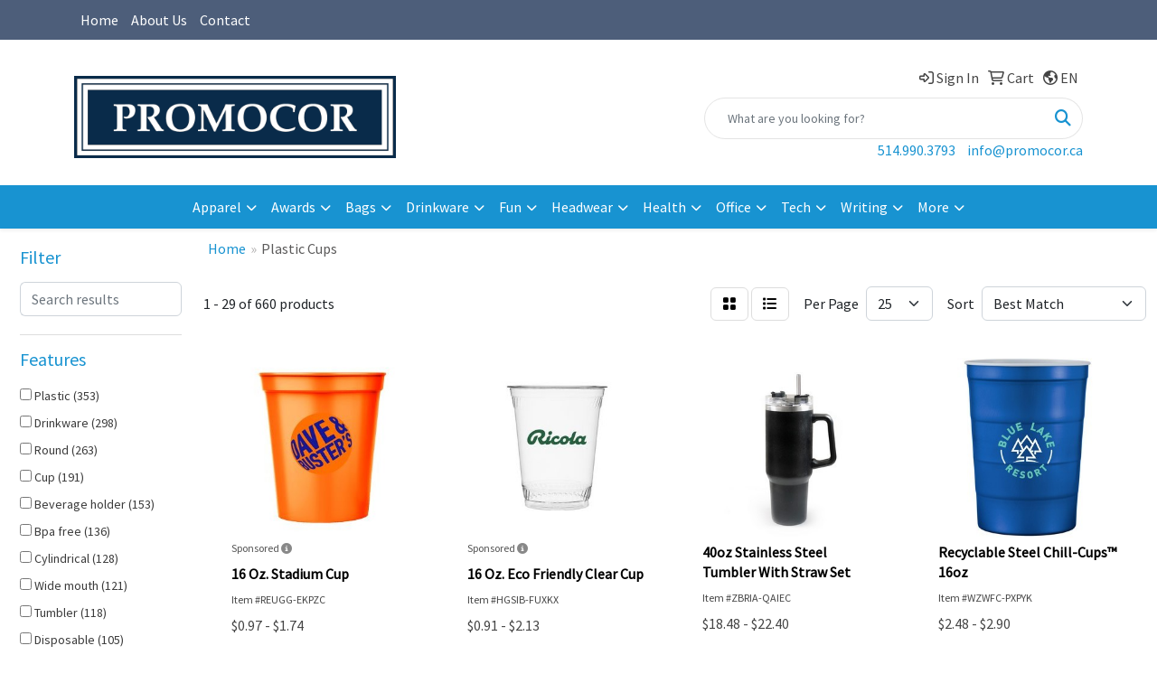

--- FILE ---
content_type: text/html
request_url: https://www.promocor.ca/ws/ws.dll/StartSrch?UID=7860&WENavID=19514300
body_size: 13783
content:
<!DOCTYPE html>
<html lang="en"><head>
<meta charset="utf-8">
<meta http-equiv="X-UA-Compatible" content="IE=edge">
<meta name="viewport" content="width=device-width, initial-scale=1">
<!-- The above 3 meta tags *must* come first in the head; any other head content must come *after* these tags -->


<link href="/distsite/styles/8/css/bootstrap.min.css" rel="stylesheet" />
<link href="https://fonts.googleapis.com/css?family=Open+Sans:400,600|Oswald:400,600" rel="stylesheet">
<link href="/distsite/styles/8/css/owl.carousel.min.css" rel="stylesheet">
<link href="/distsite/styles/8/css/nouislider.css" rel="stylesheet">
<!--<link href="/distsite/styles/8/css/menu.css" rel="stylesheet"/>-->
<link href="/distsite/styles/8/css/flexslider.css" rel="stylesheet">
<link href="/distsite/styles/8/css/all.min.css" rel="stylesheet">
<link href="/distsite/styles/8/css/slick/slick.css" rel="stylesheet"/>
<link href="/distsite/styles/8/css/lightbox/lightbox.css" rel="stylesheet"  />
<link href="/distsite/styles/8/css/yamm.css" rel="stylesheet" />
<!-- Custom styles for this theme -->
<link href="/we/we.dll/StyleSheet?UN=7860&Type=WETheme&TS=C45789.6551041667" rel="stylesheet">
<!-- Custom styles for this theme -->
<link href="/we/we.dll/StyleSheet?UN=7860&Type=WETheme-PS&TS=C45789.6551041667" rel="stylesheet">


<!-- HTML5 shim and Respond.js for IE8 support of HTML5 elements and media queries -->
<!--[if lt IE 9]>
      <script src="https://oss.maxcdn.com/html5shiv/3.7.3/html5shiv.min.js"></script>
      <script src="https://oss.maxcdn.com/respond/1.4.2/respond.min.js"></script>
    <![endif]-->

</head>

<body style="background:#fff;">


  <!-- Slide-Out Menu -->
  <div id="filter-menu" class="filter-menu">
    <button id="close-menu" class="btn-close"></button>
    <div class="menu-content">
      
<aside class="filter-sidebar">



<div class="filter-section first">
	<h2>Filter</h2>
	 <div class="input-group mb-3">
	 <input type="text" style="border-right:0;" placeholder="Search results" class="form-control text-search-within-results" name="SearchWithinResults" value="" maxlength="100" onkeyup="HandleTextFilter(event);">
	  <label class="input-group-text" style="background-color:#fff;"><a  style="display:none;" href="javascript:void(0);" class="remove-filter" data-toggle="tooltip" title="Clear" onclick="ClearTextFilter();"><i class="far fa-times" aria-hidden="true"></i> <span class="fa-sr-only">x</span></a></label>
	</div>
</div>

<a href="javascript:void(0);" class="clear-filters"  style="display:none;" onclick="ClearDrillDown();">Clear all filters</a>

<div class="filter-section"  style="display:none;">
	<h2>Categories</h2>

	<div class="filter-list">

	 

		<!-- wrapper for more filters -->
        <div class="show-filter">

		</div><!-- showfilters -->

	</div>

		<a href="#" class="show-more"  style="display:none;" >Show more</a>
</div>


<div class="filter-section" >
	<h2>Features</h2>

		<div class="filter-list">

	  		<div class="checkbox"><label><input class="filtercheckbox" type="checkbox" name="2|Plastic" ><span> Plastic (353)</span></label></div><div class="checkbox"><label><input class="filtercheckbox" type="checkbox" name="2|Drinkware" ><span> Drinkware (298)</span></label></div><div class="checkbox"><label><input class="filtercheckbox" type="checkbox" name="2|Round" ><span> Round (263)</span></label></div><div class="checkbox"><label><input class="filtercheckbox" type="checkbox" name="2|Cup" ><span> Cup (191)</span></label></div><div class="checkbox"><label><input class="filtercheckbox" type="checkbox" name="2|Beverage holder" ><span> Beverage holder (153)</span></label></div><div class="checkbox"><label><input class="filtercheckbox" type="checkbox" name="2|Bpa free" ><span> Bpa free (136)</span></label></div><div class="checkbox"><label><input class="filtercheckbox" type="checkbox" name="2|Cylindrical" ><span> Cylindrical (128)</span></label></div><div class="checkbox"><label><input class="filtercheckbox" type="checkbox" name="2|Wide mouth" ><span> Wide mouth (121)</span></label></div><div class="checkbox"><label><input class="filtercheckbox" type="checkbox" name="2|Tumbler" ><span> Tumbler (118)</span></label></div><div class="checkbox"><label><input class="filtercheckbox" type="checkbox" name="2|Disposable" ><span> Disposable (105)</span></label></div><div class="show-filter"><div class="checkbox"><label><input class="filtercheckbox" type="checkbox" name="2|Circle" ><span> Circle (103)</span></label></div><div class="checkbox"><label><input class="filtercheckbox" type="checkbox" name="2|Transparent" ><span> Transparent (75)</span></label></div><div class="checkbox"><label><input class="filtercheckbox" type="checkbox" name="2|Stadium" ><span> Stadium (71)</span></label></div><div class="checkbox"><label><input class="filtercheckbox" type="checkbox" name="2|Water" ><span> Water (70)</span></label></div><div class="checkbox"><label><input class="filtercheckbox" type="checkbox" name="2|Drink holder" ><span> Drink holder (68)</span></label></div><div class="checkbox"><label><input class="filtercheckbox" type="checkbox" name="2|Beverage" ><span> Beverage (66)</span></label></div><div class="checkbox"><label><input class="filtercheckbox" type="checkbox" name="2|Drink" ><span> Drink (65)</span></label></div><div class="checkbox"><label><input class="filtercheckbox" type="checkbox" name="2|Drink container" ><span> Drink container (63)</span></label></div><div class="checkbox"><label><input class="filtercheckbox" type="checkbox" name="2|Phthalate free" ><span> Phthalate free (62)</span></label></div><div class="checkbox"><label><input class="filtercheckbox" type="checkbox" name="2|Tapered bottom" ><span> Tapered bottom (55)</span></label></div><div class="checkbox"><label><input class="filtercheckbox" type="checkbox" name="2|Compostable" ><span> Compostable (54)</span></label></div><div class="checkbox"><label><input class="filtercheckbox" type="checkbox" name="2|Styrene" ><span> Styrene (54)</span></label></div><div class="checkbox"><label><input class="filtercheckbox" type="checkbox" name="2|Mugs" ><span> Mugs (53)</span></label></div><div class="checkbox"><label><input class="filtercheckbox" type="checkbox" name="2|Reusable" ><span> Reusable (53)</span></label></div><div class="checkbox"><label><input class="filtercheckbox" type="checkbox" name="2|Coffee" ><span> Coffee (49)</span></label></div><div class="checkbox"><label><input class="filtercheckbox" type="checkbox" name="2|Lid" ><span> Lid (48)</span></label></div><div class="checkbox"><label><input class="filtercheckbox" type="checkbox" name="2|Restaurant" ><span> Restaurant (48)</span></label></div><div class="checkbox"><label><input class="filtercheckbox" type="checkbox" name="2|Straw" ><span> Straw (48)</span></label></div><div class="checkbox"><label><input class="filtercheckbox" type="checkbox" name="2|16 oz." ><span> 16 oz. (47)</span></label></div><div class="checkbox"><label><input class="filtercheckbox" type="checkbox" name="2|Drinking" ><span> Drinking (47)</span></label></div><div class="checkbox"><label><input class="filtercheckbox" type="checkbox" name="2|Recyclable" ><span> Recyclable (47)</span></label></div><div class="checkbox"><label><input class="filtercheckbox" type="checkbox" name="2|Event" ><span> Event (46)</span></label></div><div class="checkbox"><label><input class="filtercheckbox" type="checkbox" name="2|12 oz." ><span> 12 oz. (43)</span></label></div><div class="checkbox"><label><input class="filtercheckbox" type="checkbox" name="2|Party" ><span> Party (43)</span></label></div><div class="checkbox"><label><input class="filtercheckbox" type="checkbox" name="2|Insulated" ><span> Insulated (42)</span></label></div><div class="checkbox"><label><input class="filtercheckbox" type="checkbox" name="2|Biodegradable" ><span> Biodegradable (41)</span></label></div><div class="checkbox"><label><input class="filtercheckbox" type="checkbox" name="2|Eco-friendly" ><span> Eco-friendly (41)</span></label></div><div class="checkbox"><label><input class="filtercheckbox" type="checkbox" name="2|Double wall" ><span> Double wall (40)</span></label></div><div class="checkbox"><label><input class="filtercheckbox" type="checkbox" name="2|Beer" ><span> Beer (36)</span></label></div><div class="checkbox"><label><input class="filtercheckbox" type="checkbox" name="2|Travel" ><span> Travel (36)</span></label></div><div class="checkbox"><label><input class="filtercheckbox" type="checkbox" name="2|Plastic cups" ><span> Plastic cups (35)</span></label></div><div class="checkbox"><label><input class="filtercheckbox" type="checkbox" name="2|Catering" ><span> Catering (34)</span></label></div><div class="checkbox"><label><input class="filtercheckbox" type="checkbox" name="2|Cold beverage" ><span> Cold beverage (34)</span></label></div><div class="checkbox"><label><input class="filtercheckbox" type="checkbox" name="2|Paper" ><span> Paper (33)</span></label></div><div class="checkbox"><label><input class="filtercheckbox" type="checkbox" name="2|Reusable plastic" ><span> Reusable plastic (32)</span></label></div><div class="checkbox"><label><input class="filtercheckbox" type="checkbox" name="2|Usa made" ><span> Usa made (31)</span></label></div><div class="checkbox"><label><input class="filtercheckbox" type="checkbox" name="2|Usa" ><span> Usa (29)</span></label></div><div class="checkbox"><label><input class="filtercheckbox" type="checkbox" name="2|Unbreakable" ><span> Unbreakable (28)</span></label></div><div class="checkbox"><label><input class="filtercheckbox" type="checkbox" name="2|Vacuum" ><span> Vacuum (28)</span></label></div><div class="checkbox"><label><input class="filtercheckbox" type="checkbox" name="2|Bottle" ><span> Bottle (26)</span></label></div></div>

			<!-- wrapper for more filters -->
			<div class="show-filter">

			</div><!-- showfilters -->
 		</div>
		<a href="#" class="show-more"  >Show more</a>


</div>


<div class="filter-section" >
	<h2>Colours</h2>

		<div class="filter-list">

		  	<div class="checkbox"><label><input class="filtercheckbox" type="checkbox" name="1|Clear" ><span> Clear (275)</span></label></div><div class="checkbox"><label><input class="filtercheckbox" type="checkbox" name="1|White" ><span> White (189)</span></label></div><div class="checkbox"><label><input class="filtercheckbox" type="checkbox" name="1|Red" ><span> Red (164)</span></label></div><div class="checkbox"><label><input class="filtercheckbox" type="checkbox" name="1|Black" ><span> Black (143)</span></label></div><div class="checkbox"><label><input class="filtercheckbox" type="checkbox" name="1|Blue" ><span> Blue (142)</span></label></div><div class="checkbox"><label><input class="filtercheckbox" type="checkbox" name="1|Green" ><span> Green (106)</span></label></div><div class="checkbox"><label><input class="filtercheckbox" type="checkbox" name="1|Orange" ><span> Orange (97)</span></label></div><div class="checkbox"><label><input class="filtercheckbox" type="checkbox" name="1|Yellow" ><span> Yellow (89)</span></label></div><div class="checkbox"><label><input class="filtercheckbox" type="checkbox" name="1|Pink" ><span> Pink (86)</span></label></div><div class="checkbox"><label><input class="filtercheckbox" type="checkbox" name="1|Purple" ><span> Purple (86)</span></label></div><div class="show-filter"><div class="checkbox"><label><input class="filtercheckbox" type="checkbox" name="1|Navy blue" ><span> Navy blue (40)</span></label></div><div class="checkbox"><label><input class="filtercheckbox" type="checkbox" name="1|Royal blue" ><span> Royal blue (38)</span></label></div><div class="checkbox"><label><input class="filtercheckbox" type="checkbox" name="1|Silver" ><span> Silver (37)</span></label></div><div class="checkbox"><label><input class="filtercheckbox" type="checkbox" name="1|Various" ><span> Various (34)</span></label></div><div class="checkbox"><label><input class="filtercheckbox" type="checkbox" name="1|Lime green" ><span> Lime green (28)</span></label></div><div class="checkbox"><label><input class="filtercheckbox" type="checkbox" name="1|Gray" ><span> Gray (22)</span></label></div><div class="checkbox"><label><input class="filtercheckbox" type="checkbox" name="1|Frosted clear" ><span> Frosted clear (19)</span></label></div><div class="checkbox"><label><input class="filtercheckbox" type="checkbox" name="1|Neon orange" ><span> Neon orange (19)</span></label></div><div class="checkbox"><label><input class="filtercheckbox" type="checkbox" name="1|Neon pink" ><span> Neon pink (17)</span></label></div><div class="checkbox"><label><input class="filtercheckbox" type="checkbox" name="1|Brown" ><span> Brown (15)</span></label></div><div class="checkbox"><label><input class="filtercheckbox" type="checkbox" name="1|Colours" ><span> Colours (14)</span></label></div><div class="checkbox"><label><input class="filtercheckbox" type="checkbox" name="1|Light blue" ><span> Light blue (12)</span></label></div><div class="checkbox"><label><input class="filtercheckbox" type="checkbox" name="1|Neon green" ><span> Neon green (12)</span></label></div><div class="checkbox"><label><input class="filtercheckbox" type="checkbox" name="1|Kelly green" ><span> Kelly green (11)</span></label></div><div class="checkbox"><label><input class="filtercheckbox" type="checkbox" name="1|Maroon red" ><span> Maroon red (11)</span></label></div><div class="checkbox"><label><input class="filtercheckbox" type="checkbox" name="1|Clear/black" ><span> Clear/black (10)</span></label></div><div class="checkbox"><label><input class="filtercheckbox" type="checkbox" name="1|Frosted white" ><span> Frosted white (10)</span></label></div><div class="checkbox"><label><input class="filtercheckbox" type="checkbox" name="1|Smoke gray" ><span> Smoke gray (9)</span></label></div><div class="checkbox"><label><input class="filtercheckbox" type="checkbox" name="1|Clear/green" ><span> Clear/green (8)</span></label></div><div class="checkbox"><label><input class="filtercheckbox" type="checkbox" name="1|Clear/orange" ><span> Clear/orange (8)</span></label></div><div class="checkbox"><label><input class="filtercheckbox" type="checkbox" name="1|Clear/red" ><span> Clear/red (8)</span></label></div><div class="checkbox"><label><input class="filtercheckbox" type="checkbox" name="1|Clear/white" ><span> Clear/white (8)</span></label></div><div class="checkbox"><label><input class="filtercheckbox" type="checkbox" name="1|Clear/yellow" ><span> Clear/yellow (8)</span></label></div><div class="checkbox"><label><input class="filtercheckbox" type="checkbox" name="1|Frosted" ><span> Frosted (8)</span></label></div><div class="checkbox"><label><input class="filtercheckbox" type="checkbox" name="1|Neon yellow" ><span> Neon yellow (8)</span></label></div><div class="checkbox"><label><input class="filtercheckbox" type="checkbox" name="1|Clear/crimson red" ><span> Clear/crimson red (7)</span></label></div><div class="checkbox"><label><input class="filtercheckbox" type="checkbox" name="1|Clear/forest green" ><span> Clear/forest green (7)</span></label></div><div class="checkbox"><label><input class="filtercheckbox" type="checkbox" name="1|Clear/goldenrod orange" ><span> Clear/goldenrod orange (7)</span></label></div><div class="checkbox"><label><input class="filtercheckbox" type="checkbox" name="1|Clear/natural beige" ><span> Clear/natural beige (7)</span></label></div><div class="checkbox"><label><input class="filtercheckbox" type="checkbox" name="1|Clear/navy blue" ><span> Clear/navy blue (7)</span></label></div><div class="checkbox"><label><input class="filtercheckbox" type="checkbox" name="1|Clear/pink" ><span> Clear/pink (7)</span></label></div><div class="checkbox"><label><input class="filtercheckbox" type="checkbox" name="1|Clear/purple" ><span> Clear/purple (7)</span></label></div><div class="checkbox"><label><input class="filtercheckbox" type="checkbox" name="1|Clear/royal blue" ><span> Clear/royal blue (7)</span></label></div><div class="checkbox"><label><input class="filtercheckbox" type="checkbox" name="1|Granite gray" ><span> Granite gray (7)</span></label></div><div class="checkbox"><label><input class="filtercheckbox" type="checkbox" name="1|Light pink" ><span> Light pink (7)</span></label></div><div class="checkbox"><label><input class="filtercheckbox" type="checkbox" name="1|Neon blue" ><span> Neon blue (7)</span></label></div><div class="checkbox"><label><input class="filtercheckbox" type="checkbox" name="1|Rose red" ><span> Rose red (7)</span></label></div><div class="checkbox"><label><input class="filtercheckbox" type="checkbox" name="1|Smoke" ><span> Smoke (7)</span></label></div><div class="checkbox"><label><input class="filtercheckbox" type="checkbox" name="1|Translucent blue" ><span> Translucent blue (7)</span></label></div><div class="checkbox"><label><input class="filtercheckbox" type="checkbox" name="1|Translucent clear" ><span> Translucent clear (7)</span></label></div></div>


			<!-- wrapper for more filters -->
			<div class="show-filter">

			</div><!-- showfilters -->

		  </div>

		<a href="#" class="show-more"  >Show more</a>
</div>


<div class="filter-section"  >
	<h2>Price Range</h2>
	<div class="filter-price-wrap">
		<div class="filter-price-inner">
			<div class="input-group">
				<span class="input-group-text input-group-text-white">$</span>
				<input type="text" class="form-control form-control-sm filter-min-prices" name="min-prices" value="" placeholder="Min" onkeyup="HandlePriceFilter(event);">
			</div>
			<div class="input-group">
				<span class="input-group-text input-group-text-white">$</span>
				<input type="text" class="form-control form-control-sm filter-max-prices" name="max-prices" value="" placeholder="Max" onkeyup="HandlePriceFilter(event);">
			</div>
		</div>
		<a href="javascript:void(0)" onclick="SetPriceFilter();" ><i class="fa-solid fa-chevron-right"></i></a>
	</div>
</div>

<div class="filter-section"   >
	<h2>Quantity</h2>
	<div class="filter-price-wrap mb-2">
		<input type="text" class="form-control form-control-sm filter-quantity" value="" placeholder="Qty" onkeyup="HandleQuantityFilter(event);">
		<a href="javascript:void(0)" onclick="SetQuantityFilter();"><i class="fa-solid fa-chevron-right"></i></a>
	</div>
</div>




	</aside>

    </div>
</div>




	<div class="container-fluid">
		<div class="row">

			<div class="col-md-3 col-lg-2">
        <div class="d-none d-md-block">
          <div id="desktop-filter">
            
<aside class="filter-sidebar">



<div class="filter-section first">
	<h2>Filter</h2>
	 <div class="input-group mb-3">
	 <input type="text" style="border-right:0;" placeholder="Search results" class="form-control text-search-within-results" name="SearchWithinResults" value="" maxlength="100" onkeyup="HandleTextFilter(event);">
	  <label class="input-group-text" style="background-color:#fff;"><a  style="display:none;" href="javascript:void(0);" class="remove-filter" data-toggle="tooltip" title="Clear" onclick="ClearTextFilter();"><i class="far fa-times" aria-hidden="true"></i> <span class="fa-sr-only">x</span></a></label>
	</div>
</div>

<a href="javascript:void(0);" class="clear-filters"  style="display:none;" onclick="ClearDrillDown();">Clear all filters</a>

<div class="filter-section"  style="display:none;">
	<h2>Categories</h2>

	<div class="filter-list">

	 

		<!-- wrapper for more filters -->
        <div class="show-filter">

		</div><!-- showfilters -->

	</div>

		<a href="#" class="show-more"  style="display:none;" >Show more</a>
</div>


<div class="filter-section" >
	<h2>Features</h2>

		<div class="filter-list">

	  		<div class="checkbox"><label><input class="filtercheckbox" type="checkbox" name="2|Plastic" ><span> Plastic (353)</span></label></div><div class="checkbox"><label><input class="filtercheckbox" type="checkbox" name="2|Drinkware" ><span> Drinkware (298)</span></label></div><div class="checkbox"><label><input class="filtercheckbox" type="checkbox" name="2|Round" ><span> Round (263)</span></label></div><div class="checkbox"><label><input class="filtercheckbox" type="checkbox" name="2|Cup" ><span> Cup (191)</span></label></div><div class="checkbox"><label><input class="filtercheckbox" type="checkbox" name="2|Beverage holder" ><span> Beverage holder (153)</span></label></div><div class="checkbox"><label><input class="filtercheckbox" type="checkbox" name="2|Bpa free" ><span> Bpa free (136)</span></label></div><div class="checkbox"><label><input class="filtercheckbox" type="checkbox" name="2|Cylindrical" ><span> Cylindrical (128)</span></label></div><div class="checkbox"><label><input class="filtercheckbox" type="checkbox" name="2|Wide mouth" ><span> Wide mouth (121)</span></label></div><div class="checkbox"><label><input class="filtercheckbox" type="checkbox" name="2|Tumbler" ><span> Tumbler (118)</span></label></div><div class="checkbox"><label><input class="filtercheckbox" type="checkbox" name="2|Disposable" ><span> Disposable (105)</span></label></div><div class="show-filter"><div class="checkbox"><label><input class="filtercheckbox" type="checkbox" name="2|Circle" ><span> Circle (103)</span></label></div><div class="checkbox"><label><input class="filtercheckbox" type="checkbox" name="2|Transparent" ><span> Transparent (75)</span></label></div><div class="checkbox"><label><input class="filtercheckbox" type="checkbox" name="2|Stadium" ><span> Stadium (71)</span></label></div><div class="checkbox"><label><input class="filtercheckbox" type="checkbox" name="2|Water" ><span> Water (70)</span></label></div><div class="checkbox"><label><input class="filtercheckbox" type="checkbox" name="2|Drink holder" ><span> Drink holder (68)</span></label></div><div class="checkbox"><label><input class="filtercheckbox" type="checkbox" name="2|Beverage" ><span> Beverage (66)</span></label></div><div class="checkbox"><label><input class="filtercheckbox" type="checkbox" name="2|Drink" ><span> Drink (65)</span></label></div><div class="checkbox"><label><input class="filtercheckbox" type="checkbox" name="2|Drink container" ><span> Drink container (63)</span></label></div><div class="checkbox"><label><input class="filtercheckbox" type="checkbox" name="2|Phthalate free" ><span> Phthalate free (62)</span></label></div><div class="checkbox"><label><input class="filtercheckbox" type="checkbox" name="2|Tapered bottom" ><span> Tapered bottom (55)</span></label></div><div class="checkbox"><label><input class="filtercheckbox" type="checkbox" name="2|Compostable" ><span> Compostable (54)</span></label></div><div class="checkbox"><label><input class="filtercheckbox" type="checkbox" name="2|Styrene" ><span> Styrene (54)</span></label></div><div class="checkbox"><label><input class="filtercheckbox" type="checkbox" name="2|Mugs" ><span> Mugs (53)</span></label></div><div class="checkbox"><label><input class="filtercheckbox" type="checkbox" name="2|Reusable" ><span> Reusable (53)</span></label></div><div class="checkbox"><label><input class="filtercheckbox" type="checkbox" name="2|Coffee" ><span> Coffee (49)</span></label></div><div class="checkbox"><label><input class="filtercheckbox" type="checkbox" name="2|Lid" ><span> Lid (48)</span></label></div><div class="checkbox"><label><input class="filtercheckbox" type="checkbox" name="2|Restaurant" ><span> Restaurant (48)</span></label></div><div class="checkbox"><label><input class="filtercheckbox" type="checkbox" name="2|Straw" ><span> Straw (48)</span></label></div><div class="checkbox"><label><input class="filtercheckbox" type="checkbox" name="2|16 oz." ><span> 16 oz. (47)</span></label></div><div class="checkbox"><label><input class="filtercheckbox" type="checkbox" name="2|Drinking" ><span> Drinking (47)</span></label></div><div class="checkbox"><label><input class="filtercheckbox" type="checkbox" name="2|Recyclable" ><span> Recyclable (47)</span></label></div><div class="checkbox"><label><input class="filtercheckbox" type="checkbox" name="2|Event" ><span> Event (46)</span></label></div><div class="checkbox"><label><input class="filtercheckbox" type="checkbox" name="2|12 oz." ><span> 12 oz. (43)</span></label></div><div class="checkbox"><label><input class="filtercheckbox" type="checkbox" name="2|Party" ><span> Party (43)</span></label></div><div class="checkbox"><label><input class="filtercheckbox" type="checkbox" name="2|Insulated" ><span> Insulated (42)</span></label></div><div class="checkbox"><label><input class="filtercheckbox" type="checkbox" name="2|Biodegradable" ><span> Biodegradable (41)</span></label></div><div class="checkbox"><label><input class="filtercheckbox" type="checkbox" name="2|Eco-friendly" ><span> Eco-friendly (41)</span></label></div><div class="checkbox"><label><input class="filtercheckbox" type="checkbox" name="2|Double wall" ><span> Double wall (40)</span></label></div><div class="checkbox"><label><input class="filtercheckbox" type="checkbox" name="2|Beer" ><span> Beer (36)</span></label></div><div class="checkbox"><label><input class="filtercheckbox" type="checkbox" name="2|Travel" ><span> Travel (36)</span></label></div><div class="checkbox"><label><input class="filtercheckbox" type="checkbox" name="2|Plastic cups" ><span> Plastic cups (35)</span></label></div><div class="checkbox"><label><input class="filtercheckbox" type="checkbox" name="2|Catering" ><span> Catering (34)</span></label></div><div class="checkbox"><label><input class="filtercheckbox" type="checkbox" name="2|Cold beverage" ><span> Cold beverage (34)</span></label></div><div class="checkbox"><label><input class="filtercheckbox" type="checkbox" name="2|Paper" ><span> Paper (33)</span></label></div><div class="checkbox"><label><input class="filtercheckbox" type="checkbox" name="2|Reusable plastic" ><span> Reusable plastic (32)</span></label></div><div class="checkbox"><label><input class="filtercheckbox" type="checkbox" name="2|Usa made" ><span> Usa made (31)</span></label></div><div class="checkbox"><label><input class="filtercheckbox" type="checkbox" name="2|Usa" ><span> Usa (29)</span></label></div><div class="checkbox"><label><input class="filtercheckbox" type="checkbox" name="2|Unbreakable" ><span> Unbreakable (28)</span></label></div><div class="checkbox"><label><input class="filtercheckbox" type="checkbox" name="2|Vacuum" ><span> Vacuum (28)</span></label></div><div class="checkbox"><label><input class="filtercheckbox" type="checkbox" name="2|Bottle" ><span> Bottle (26)</span></label></div></div>

			<!-- wrapper for more filters -->
			<div class="show-filter">

			</div><!-- showfilters -->
 		</div>
		<a href="#" class="show-more"  >Show more</a>


</div>


<div class="filter-section" >
	<h2>Colours</h2>

		<div class="filter-list">

		  	<div class="checkbox"><label><input class="filtercheckbox" type="checkbox" name="1|Clear" ><span> Clear (275)</span></label></div><div class="checkbox"><label><input class="filtercheckbox" type="checkbox" name="1|White" ><span> White (189)</span></label></div><div class="checkbox"><label><input class="filtercheckbox" type="checkbox" name="1|Red" ><span> Red (164)</span></label></div><div class="checkbox"><label><input class="filtercheckbox" type="checkbox" name="1|Black" ><span> Black (143)</span></label></div><div class="checkbox"><label><input class="filtercheckbox" type="checkbox" name="1|Blue" ><span> Blue (142)</span></label></div><div class="checkbox"><label><input class="filtercheckbox" type="checkbox" name="1|Green" ><span> Green (106)</span></label></div><div class="checkbox"><label><input class="filtercheckbox" type="checkbox" name="1|Orange" ><span> Orange (97)</span></label></div><div class="checkbox"><label><input class="filtercheckbox" type="checkbox" name="1|Yellow" ><span> Yellow (89)</span></label></div><div class="checkbox"><label><input class="filtercheckbox" type="checkbox" name="1|Pink" ><span> Pink (86)</span></label></div><div class="checkbox"><label><input class="filtercheckbox" type="checkbox" name="1|Purple" ><span> Purple (86)</span></label></div><div class="show-filter"><div class="checkbox"><label><input class="filtercheckbox" type="checkbox" name="1|Navy blue" ><span> Navy blue (40)</span></label></div><div class="checkbox"><label><input class="filtercheckbox" type="checkbox" name="1|Royal blue" ><span> Royal blue (38)</span></label></div><div class="checkbox"><label><input class="filtercheckbox" type="checkbox" name="1|Silver" ><span> Silver (37)</span></label></div><div class="checkbox"><label><input class="filtercheckbox" type="checkbox" name="1|Various" ><span> Various (34)</span></label></div><div class="checkbox"><label><input class="filtercheckbox" type="checkbox" name="1|Lime green" ><span> Lime green (28)</span></label></div><div class="checkbox"><label><input class="filtercheckbox" type="checkbox" name="1|Gray" ><span> Gray (22)</span></label></div><div class="checkbox"><label><input class="filtercheckbox" type="checkbox" name="1|Frosted clear" ><span> Frosted clear (19)</span></label></div><div class="checkbox"><label><input class="filtercheckbox" type="checkbox" name="1|Neon orange" ><span> Neon orange (19)</span></label></div><div class="checkbox"><label><input class="filtercheckbox" type="checkbox" name="1|Neon pink" ><span> Neon pink (17)</span></label></div><div class="checkbox"><label><input class="filtercheckbox" type="checkbox" name="1|Brown" ><span> Brown (15)</span></label></div><div class="checkbox"><label><input class="filtercheckbox" type="checkbox" name="1|Colours" ><span> Colours (14)</span></label></div><div class="checkbox"><label><input class="filtercheckbox" type="checkbox" name="1|Light blue" ><span> Light blue (12)</span></label></div><div class="checkbox"><label><input class="filtercheckbox" type="checkbox" name="1|Neon green" ><span> Neon green (12)</span></label></div><div class="checkbox"><label><input class="filtercheckbox" type="checkbox" name="1|Kelly green" ><span> Kelly green (11)</span></label></div><div class="checkbox"><label><input class="filtercheckbox" type="checkbox" name="1|Maroon red" ><span> Maroon red (11)</span></label></div><div class="checkbox"><label><input class="filtercheckbox" type="checkbox" name="1|Clear/black" ><span> Clear/black (10)</span></label></div><div class="checkbox"><label><input class="filtercheckbox" type="checkbox" name="1|Frosted white" ><span> Frosted white (10)</span></label></div><div class="checkbox"><label><input class="filtercheckbox" type="checkbox" name="1|Smoke gray" ><span> Smoke gray (9)</span></label></div><div class="checkbox"><label><input class="filtercheckbox" type="checkbox" name="1|Clear/green" ><span> Clear/green (8)</span></label></div><div class="checkbox"><label><input class="filtercheckbox" type="checkbox" name="1|Clear/orange" ><span> Clear/orange (8)</span></label></div><div class="checkbox"><label><input class="filtercheckbox" type="checkbox" name="1|Clear/red" ><span> Clear/red (8)</span></label></div><div class="checkbox"><label><input class="filtercheckbox" type="checkbox" name="1|Clear/white" ><span> Clear/white (8)</span></label></div><div class="checkbox"><label><input class="filtercheckbox" type="checkbox" name="1|Clear/yellow" ><span> Clear/yellow (8)</span></label></div><div class="checkbox"><label><input class="filtercheckbox" type="checkbox" name="1|Frosted" ><span> Frosted (8)</span></label></div><div class="checkbox"><label><input class="filtercheckbox" type="checkbox" name="1|Neon yellow" ><span> Neon yellow (8)</span></label></div><div class="checkbox"><label><input class="filtercheckbox" type="checkbox" name="1|Clear/crimson red" ><span> Clear/crimson red (7)</span></label></div><div class="checkbox"><label><input class="filtercheckbox" type="checkbox" name="1|Clear/forest green" ><span> Clear/forest green (7)</span></label></div><div class="checkbox"><label><input class="filtercheckbox" type="checkbox" name="1|Clear/goldenrod orange" ><span> Clear/goldenrod orange (7)</span></label></div><div class="checkbox"><label><input class="filtercheckbox" type="checkbox" name="1|Clear/natural beige" ><span> Clear/natural beige (7)</span></label></div><div class="checkbox"><label><input class="filtercheckbox" type="checkbox" name="1|Clear/navy blue" ><span> Clear/navy blue (7)</span></label></div><div class="checkbox"><label><input class="filtercheckbox" type="checkbox" name="1|Clear/pink" ><span> Clear/pink (7)</span></label></div><div class="checkbox"><label><input class="filtercheckbox" type="checkbox" name="1|Clear/purple" ><span> Clear/purple (7)</span></label></div><div class="checkbox"><label><input class="filtercheckbox" type="checkbox" name="1|Clear/royal blue" ><span> Clear/royal blue (7)</span></label></div><div class="checkbox"><label><input class="filtercheckbox" type="checkbox" name="1|Granite gray" ><span> Granite gray (7)</span></label></div><div class="checkbox"><label><input class="filtercheckbox" type="checkbox" name="1|Light pink" ><span> Light pink (7)</span></label></div><div class="checkbox"><label><input class="filtercheckbox" type="checkbox" name="1|Neon blue" ><span> Neon blue (7)</span></label></div><div class="checkbox"><label><input class="filtercheckbox" type="checkbox" name="1|Rose red" ><span> Rose red (7)</span></label></div><div class="checkbox"><label><input class="filtercheckbox" type="checkbox" name="1|Smoke" ><span> Smoke (7)</span></label></div><div class="checkbox"><label><input class="filtercheckbox" type="checkbox" name="1|Translucent blue" ><span> Translucent blue (7)</span></label></div><div class="checkbox"><label><input class="filtercheckbox" type="checkbox" name="1|Translucent clear" ><span> Translucent clear (7)</span></label></div></div>


			<!-- wrapper for more filters -->
			<div class="show-filter">

			</div><!-- showfilters -->

		  </div>

		<a href="#" class="show-more"  >Show more</a>
</div>


<div class="filter-section"  >
	<h2>Price Range</h2>
	<div class="filter-price-wrap">
		<div class="filter-price-inner">
			<div class="input-group">
				<span class="input-group-text input-group-text-white">$</span>
				<input type="text" class="form-control form-control-sm filter-min-prices" name="min-prices" value="" placeholder="Min" onkeyup="HandlePriceFilter(event);">
			</div>
			<div class="input-group">
				<span class="input-group-text input-group-text-white">$</span>
				<input type="text" class="form-control form-control-sm filter-max-prices" name="max-prices" value="" placeholder="Max" onkeyup="HandlePriceFilter(event);">
			</div>
		</div>
		<a href="javascript:void(0)" onclick="SetPriceFilter();" ><i class="fa-solid fa-chevron-right"></i></a>
	</div>
</div>

<div class="filter-section"   >
	<h2>Quantity</h2>
	<div class="filter-price-wrap mb-2">
		<input type="text" class="form-control form-control-sm filter-quantity" value="" placeholder="Qty" onkeyup="HandleQuantityFilter(event);">
		<a href="javascript:void(0)" onclick="SetQuantityFilter();"><i class="fa-solid fa-chevron-right"></i></a>
	</div>
</div>




	</aside>

          </div>
        </div>
			</div>

			<div class="col-md-9 col-lg-10">
				

				<ol class="breadcrumb"  >
              		<li><a href="https://www.promocor.ca" target="_top">Home</a></li>
             	 	<li class="active">Plastic Cups</li>
            	</ol>




				<div id="product-list-controls">

				
						<div class="d-flex align-items-center justify-content-between">
							<div class="d-none d-md-block me-3">
								1 - 29 of  660 <span class="d-none d-lg-inline">products</span>
							</div>
					  
						  <!-- Right Aligned Controls -->
						  <div class="product-controls-right d-flex align-items-center">
       
              <button id="show-filter-button" class="btn btn-control d-block d-md-none"><i class="fa-solid fa-filter" aria-hidden="true"></i></button>

							
							<span class="me-3">
								<a href="/ws/ws.dll/StartSrch?UID=7860&WENavID=19514300&View=T&ST=260122134735530179400363238" class="btn btn-control grid" title="Change to Grid View"><i class="fa-solid fa-grid-2" aria-hidden="true"></i>  <span class="fa-sr-only">Grid</span></a>
								<a href="/ws/ws.dll/StartSrch?UID=7860&WENavID=19514300&View=L&ST=260122134735530179400363238" class="btn btn-control" title="Change to List View"><i class="fa-solid fa-list"></i> <span class="fa-sr-only">List</span></a>
							</span>
							
					  
							<!-- Number of Items Per Page -->
							<div class="me-2 d-none d-lg-block">
								<label>Per Page</label>
							</div>
							<div class="me-3 d-none d-md-block">
								<select class="form-select notranslate" onchange="GoToNewURL(this);" aria-label="Items per page">
									<option value="/ws/ws.dll/StartSrch?UID=7860&WENavID=19514300&ST=260122134735530179400363238&PPP=10" >10</option><option value="/ws/ws.dll/StartSrch?UID=7860&WENavID=19514300&ST=260122134735530179400363238&PPP=25" selected>25</option><option value="/ws/ws.dll/StartSrch?UID=7860&WENavID=19514300&ST=260122134735530179400363238&PPP=50" >50</option><option value="/ws/ws.dll/StartSrch?UID=7860&WENavID=19514300&ST=260122134735530179400363238&PPP=100" >100</option><option value="/ws/ws.dll/StartSrch?UID=7860&WENavID=19514300&ST=260122134735530179400363238&PPP=250" >250</option>
								
								</select>
							</div>
					  
							<!-- Sort By -->
							<div class="d-none d-lg-block me-2">
								<label>Sort</label>
							</div>
							<div>
								<select class="form-select" onchange="GoToNewURL(this);">
									<option value="/ws/ws.dll/StartSrch?UID=7860&WENavID=19514300&Sort=0" selected>Best Match</option><option value="/ws/ws.dll/StartSrch?UID=7860&WENavID=19514300&Sort=3">Most Popular</option><option value="/ws/ws.dll/StartSrch?UID=7860&WENavID=19514300&Sort=1">Price (Low to High)</option><option value="/ws/ws.dll/StartSrch?UID=7860&WENavID=19514300&Sort=2">Price (High to Low)</option>
								 </select>
							</div>
						  </div>
						</div>

			  </div>

				<!-- Product Results List -->
				<ul class="thumbnail-list"><li>
 <a href="https://www.promocor.ca/p/REUGG-EKPZC/16-oz.-stadium-cup" target="_parent" alt="16 Oz. Stadium Cup" data-adid="53600|2014456" onclick="PostAdStatToService(712014456,1);">
 <div class="pr-list-grid">
		<img class="img-responsive" src="/ws/ws.dll/QPic?SN=53600&P=712014456&I=0&PX=300" alt="16 Oz. Stadium Cup">
		<p class="pr-list-sponsored">Sponsored <span data-bs-toggle="tooltip" data-container="body" data-bs-placement="top" title="You're seeing this ad based on the product's relevance to your search query."><i class="fa fa-info-circle" aria-hidden="true"></i></span></p>
		<p class="pr-name">16 Oz. Stadium Cup</p>
		<div class="pr-meta-row">
			<div class="product-reviews"  style="display:none;">
				<div class="rating-stars">
				<i class="fa-solid fa-star-sharp" aria-hidden="true"></i><i class="fa-solid fa-star-sharp" aria-hidden="true"></i><i class="fa-solid fa-star-sharp" aria-hidden="true"></i><i class="fa-solid fa-star-sharp" aria-hidden="true"></i><i class="fa-solid fa-star-sharp" aria-hidden="true"></i>
				</div>
				<span class="rating-count">(0)</span>
			</div>
			
		</div>
		<p class="pr-number"  ><span class="notranslate">Item #REUGG-EKPZC</span></p>
		<p class="pr-price"  ><span class="notranslate">$0.97</span> - <span class="notranslate">$1.74</span></p>
 </div>
 </a>
</li>
<li>
 <a href="https://www.promocor.ca/p/HGSIB-FUXKX/16-oz.-eco-friendly-clear-cup" target="_parent" alt="16 Oz. Eco Friendly Clear Cup" data-adid="53600|2652231" onclick="PostAdStatToService(572652231,1);">
 <div class="pr-list-grid">
		<img class="img-responsive" src="/ws/ws.dll/QPic?SN=53600&P=572652231&I=0&PX=300" alt="16 Oz. Eco Friendly Clear Cup">
		<p class="pr-list-sponsored">Sponsored <span data-bs-toggle="tooltip" data-container="body" data-bs-placement="top" title="You're seeing this ad based on the product's relevance to your search query."><i class="fa fa-info-circle" aria-hidden="true"></i></span></p>
		<p class="pr-name">16 Oz. Eco Friendly Clear Cup</p>
		<div class="pr-meta-row">
			<div class="product-reviews"  style="display:none;">
				<div class="rating-stars">
				<i class="fa-solid fa-star-sharp" aria-hidden="true"></i><i class="fa-solid fa-star-sharp" aria-hidden="true"></i><i class="fa-solid fa-star-sharp" aria-hidden="true"></i><i class="fa-solid fa-star-sharp" aria-hidden="true"></i><i class="fa-solid fa-star-sharp" aria-hidden="true"></i>
				</div>
				<span class="rating-count">(0)</span>
			</div>
			
		</div>
		<p class="pr-number"  ><span class="notranslate">Item #HGSIB-FUXKX</span></p>
		<p class="pr-price"  ><span class="notranslate">$0.91</span> - <span class="notranslate">$2.13</span></p>
 </div>
 </a>
</li>
<a name="2" href="#" alt="Item 2"></a>
<li>
 <a href="https://www.promocor.ca/p/ZBRIA-QAIEC/40oz-stainless-steel-tumbler-with-straw-set" target="_parent" alt="40oz Stainless Steel Tumbler With Straw Set">
 <div class="pr-list-grid">
		<img class="img-responsive" src="/ws/ws.dll/QPic?SN=69161&P=137317130&I=0&PX=300" alt="40oz Stainless Steel Tumbler With Straw Set">
		<p class="pr-name">40oz Stainless Steel Tumbler With Straw Set</p>
		<div class="pr-meta-row">
			<div class="product-reviews"  style="display:none;">
				<div class="rating-stars">
				<i class="fa-solid fa-star-sharp" aria-hidden="true"></i><i class="fa-solid fa-star-sharp" aria-hidden="true"></i><i class="fa-solid fa-star-sharp" aria-hidden="true"></i><i class="fa-solid fa-star-sharp" aria-hidden="true"></i><i class="fa-solid fa-star-sharp" aria-hidden="true"></i>
				</div>
				<span class="rating-count">(0)</span>
			</div>
			
		</div>
		<p class="pr-number"  ><span class="notranslate">Item #ZBRIA-QAIEC</span></p>
		<p class="pr-price"  ><span class="notranslate">$18.48</span> - <span class="notranslate">$22.40</span></p>
 </div>
 </a>
</li>
<a name="3" href="#" alt="Item 3"></a>
<li>
 <a href="https://www.promocor.ca/p/WZWFC-PXPYK/recyclable-steel-chill-cups-16oz" target="_parent" alt="Recyclable Steel Chill-Cups™ 16oz">
 <div class="pr-list-grid">
		<img class="img-responsive" src="/ws/ws.dll/QPic?SN=67435&P=957269662&I=0&PX=300" alt="Recyclable Steel Chill-Cups™ 16oz">
		<p class="pr-name">Recyclable Steel Chill-Cups™ 16oz</p>
		<div class="pr-meta-row">
			<div class="product-reviews"  style="display:none;">
				<div class="rating-stars">
				<i class="fa-solid fa-star-sharp" aria-hidden="true"></i><i class="fa-solid fa-star-sharp" aria-hidden="true"></i><i class="fa-solid fa-star-sharp" aria-hidden="true"></i><i class="fa-solid fa-star-sharp" aria-hidden="true"></i><i class="fa-solid fa-star-sharp" aria-hidden="true"></i>
				</div>
				<span class="rating-count">(0)</span>
			</div>
			
		</div>
		<p class="pr-number"  ><span class="notranslate">Item #WZWFC-PXPYK</span></p>
		<p class="pr-price"  ><span class="notranslate">$2.48</span> - <span class="notranslate">$2.90</span></p>
 </div>
 </a>
</li>
<a name="4" href="#" alt="Item 4"></a>
<li>
 <a href="https://www.promocor.ca/p/FHUKC-PWOYM/genoa-40-oz-vacuum-insulated-travel-mug-with-straw" target="_parent" alt="Genoa 40 oz Vacuum Insulated Travel Mug with Straw">
 <div class="pr-list-grid">
		<img class="img-responsive" src="/ws/ws.dll/QPic?SN=69400&P=767251412&I=0&PX=300" alt="Genoa 40 oz Vacuum Insulated Travel Mug with Straw">
		<p class="pr-name">Genoa 40 oz Vacuum Insulated Travel Mug with Straw</p>
		<div class="pr-meta-row">
			<div class="product-reviews"  style="display:none;">
				<div class="rating-stars">
				<i class="fa-solid fa-star-sharp" aria-hidden="true"></i><i class="fa-solid fa-star-sharp" aria-hidden="true"></i><i class="fa-solid fa-star-sharp" aria-hidden="true"></i><i class="fa-solid fa-star-sharp" aria-hidden="true"></i><i class="fa-solid fa-star-sharp" aria-hidden="true"></i>
				</div>
				<span class="rating-count">(0)</span>
			</div>
			
		</div>
		<p class="pr-number"  ><span class="notranslate">Item #FHUKC-PWOYM</span></p>
		<p class="pr-price"  ><span class="notranslate">$24.22</span> - <span class="notranslate">$26.27</span></p>
 </div>
 </a>
</li>
<a name="5" href="#" alt="Item 5"></a>
<li>
 <a href="https://www.promocor.ca/p/MIULA-QCFJS/sapora-12-oz-vacuum-insulated-stainless-steel-mug-with-cork-base" target="_parent" alt="Sapora 12 oz Vacuum Insulated Stainless Steel Mug with Cork Base">
 <div class="pr-list-grid">
		<img class="img-responsive" src="/ws/ws.dll/QPic?SN=69400&P=937350400&I=0&PX=300" alt="Sapora 12 oz Vacuum Insulated Stainless Steel Mug with Cork Base">
		<p class="pr-name">Sapora 12 oz Vacuum Insulated Stainless Steel Mug with Cork Base</p>
		<div class="pr-meta-row">
			<div class="product-reviews"  style="display:none;">
				<div class="rating-stars">
				<i class="fa-solid fa-star-sharp" aria-hidden="true"></i><i class="fa-solid fa-star-sharp" aria-hidden="true"></i><i class="fa-solid fa-star-sharp" aria-hidden="true"></i><i class="fa-solid fa-star-sharp" aria-hidden="true"></i><i class="fa-solid fa-star-sharp" aria-hidden="true"></i>
				</div>
				<span class="rating-count">(0)</span>
			</div>
			
		</div>
		<p class="pr-number"  ><span class="notranslate">Item #MIULA-QCFJS</span></p>
		<p class="pr-price"  ><span class="notranslate">$18.95</span> - <span class="notranslate">$23.38</span></p>
 </div>
 </a>
</li>
<a name="6" href="#" alt="Item 6"></a>
<li>
 <a href="https://www.promocor.ca/p/JHYCD-PJNKV/brix-10oz-cup" target="_parent" alt="Brix 10oz Cup">
 <div class="pr-list-grid">
		<img class="img-responsive" src="/ws/ws.dll/QPic?SN=67435&P=547021893&I=0&PX=300" alt="Brix 10oz Cup">
		<p class="pr-name">Brix 10oz Cup</p>
		<div class="pr-meta-row">
			<div class="product-reviews"  style="display:none;">
				<div class="rating-stars">
				<i class="fa-solid fa-star-sharp" aria-hidden="true"></i><i class="fa-solid fa-star-sharp" aria-hidden="true"></i><i class="fa-solid fa-star-sharp" aria-hidden="true"></i><i class="fa-solid fa-star-sharp" aria-hidden="true"></i><i class="fa-solid fa-star-sharp" aria-hidden="true"></i>
				</div>
				<span class="rating-count">(0)</span>
			</div>
			
		</div>
		<p class="pr-number"  ><span class="notranslate">Item #JHYCD-PJNKV</span></p>
		<p class="pr-price"  ><span class="notranslate">$10.98</span> - <span class="notranslate">$14.94</span></p>
 </div>
 </a>
</li>
<a name="7" href="#" alt="Item 7"></a>
<li>
 <a href="https://www.promocor.ca/p/GFWEG-MXILW/flip-top-20-oz-plastic-shaker-tumbler" target="_parent" alt="Flip-Top 20 oz Plastic Shaker Tumbler">
 <div class="pr-list-grid">
		<img class="img-responsive" src="/ws/ws.dll/QPic?SN=69400&P=985893676&I=0&PX=300" alt="Flip-Top 20 oz Plastic Shaker Tumbler">
		<p class="pr-name">Flip-Top 20 oz Plastic Shaker Tumbler</p>
		<div class="pr-meta-row">
			<div class="product-reviews"  style="display:none;">
				<div class="rating-stars">
				<i class="fa-solid fa-star-sharp" aria-hidden="true"></i><i class="fa-solid fa-star-sharp" aria-hidden="true"></i><i class="fa-solid fa-star-sharp" aria-hidden="true"></i><i class="fa-solid fa-star-sharp" aria-hidden="true"></i><i class="fa-solid fa-star-sharp" aria-hidden="true"></i>
				</div>
				<span class="rating-count">(0)</span>
			</div>
			
		</div>
		<p class="pr-number"  ><span class="notranslate">Item #GFWEG-MXILW</span></p>
		<p class="pr-price"  ><span class="notranslate">$8.17</span> - <span class="notranslate">$10.20</span></p>
 </div>
 </a>
</li>
<a name="8" href="#" alt="Item 8"></a>
<li>
 <a href="https://www.promocor.ca/p/QCQGH-RVMJX/pero-12-oz-copper-lined-powder-coated-insulated-goblet" target="_parent" alt="Pero 12 oz Copper-Lined Powder-Coated Insulated Goblet">
 <div class="pr-list-grid">
		<img class="img-responsive" src="/ws/ws.dll/QPic?SN=69400&P=108146057&I=0&PX=300" alt="Pero 12 oz Copper-Lined Powder-Coated Insulated Goblet">
		<p class="pr-name">Pero 12 oz Copper-Lined Powder-Coated Insulated Goblet</p>
		<div class="pr-meta-row">
			<div class="product-reviews"  style="display:none;">
				<div class="rating-stars">
				<i class="fa-solid fa-star-sharp" aria-hidden="true"></i><i class="fa-solid fa-star-sharp" aria-hidden="true"></i><i class="fa-solid fa-star-sharp" aria-hidden="true"></i><i class="fa-solid fa-star-sharp" aria-hidden="true"></i><i class="fa-solid fa-star-sharp" aria-hidden="true"></i>
				</div>
				<span class="rating-count">(0)</span>
			</div>
			
		</div>
		<p class="pr-number"  ><span class="notranslate">Item #QCQGH-RVMJX</span></p>
		<p class="pr-price"  ><span class="notranslate">$14.12</span> - <span class="notranslate">$15.82</span></p>
 </div>
 </a>
</li>
<a name="9" href="#" alt="Item 9"></a>
<li>
 <a href="https://www.promocor.ca/p/TFSIF-LUWED/olympus-20-oz.-stainless-steelpp-tumbler" target="_parent" alt="Olympus 20 oz. Stainless Steel/PP Tumbler">
 <div class="pr-list-grid">
		<img class="img-responsive" src="/ws/ws.dll/QPic?SN=69400&P=915393235&I=0&PX=300" alt="Olympus 20 oz. Stainless Steel/PP Tumbler">
		<p class="pr-name">Olympus 20 oz. Stainless Steel/PP Tumbler</p>
		<div class="pr-meta-row">
			<div class="product-reviews"  style="display:none;">
				<div class="rating-stars">
				<i class="fa-solid fa-star-sharp" aria-hidden="true"></i><i class="fa-solid fa-star-sharp" aria-hidden="true"></i><i class="fa-solid fa-star-sharp" aria-hidden="true"></i><i class="fa-solid fa-star-sharp" aria-hidden="true"></i><i class="fa-solid fa-star-sharp" aria-hidden="true"></i>
				</div>
				<span class="rating-count">(0)</span>
			</div>
			
		</div>
		<p class="pr-number"  ><span class="notranslate">Item #TFSIF-LUWED</span></p>
		<p class="pr-price"  ><span class="notranslate">$11.50</span> - <span class="notranslate">$14.22</span></p>
 </div>
 </a>
</li>
<a name="10" href="#" alt="Item 10"></a>
<li>
 <a href="https://www.promocor.ca/p/HGXFC-NLMYC/ceva-14-oz-copper-coated-powder-coated-insulated-mug" target="_parent" alt="Ceva 14 oz Copper-Coated Powder-Coated Insulated Mug">
 <div class="pr-list-grid">
		<img class="img-responsive" src="/ws/ws.dll/QPic?SN=69400&P=116142762&I=0&PX=300" alt="Ceva 14 oz Copper-Coated Powder-Coated Insulated Mug">
		<p class="pr-name">Ceva 14 oz Copper-Coated Powder-Coated Insulated Mug</p>
		<div class="pr-meta-row">
			<div class="product-reviews"  style="display:none;">
				<div class="rating-stars">
				<i class="fa-solid fa-star-sharp" aria-hidden="true"></i><i class="fa-solid fa-star-sharp" aria-hidden="true"></i><i class="fa-solid fa-star-sharp" aria-hidden="true"></i><i class="fa-solid fa-star-sharp" aria-hidden="true"></i><i class="fa-solid fa-star-sharp" aria-hidden="true"></i>
				</div>
				<span class="rating-count">(0)</span>
			</div>
			
		</div>
		<p class="pr-number"  ><span class="notranslate">Item #HGXFC-NLMYC</span></p>
		<p class="pr-price"  ><span class="notranslate">$17.50</span> - <span class="notranslate">$19.20</span></p>
 </div>
 </a>
</li>
<a name="11" href="#" alt="Item 11"></a>
<li>
 <a href="https://www.promocor.ca/p/QAVJC-LJFIO/belmont-20-oz-vacuum-insulated-stainless-steel-travel-tumbler" target="_parent" alt="Belmont 20 oz Vacuum Insulated Stainless Steel Travel Tumbler">
 <div class="pr-list-grid">
		<img class="img-responsive" src="/ws/ws.dll/QPic?SN=69400&P=575188522&I=0&PX=300" alt="Belmont 20 oz Vacuum Insulated Stainless Steel Travel Tumbler">
		<p class="pr-name">Belmont 20 oz Vacuum Insulated Stainless Steel Travel Tumbler</p>
		<div class="pr-meta-row">
			<div class="product-reviews"  style="display:none;">
				<div class="rating-stars">
				<i class="fa-solid fa-star-sharp" aria-hidden="true"></i><i class="fa-solid fa-star-sharp" aria-hidden="true"></i><i class="fa-solid fa-star-sharp" aria-hidden="true"></i><i class="fa-solid fa-star-sharp" aria-hidden="true"></i><i class="fa-solid fa-star-sharp" aria-hidden="true"></i>
				</div>
				<span class="rating-count">(0)</span>
			</div>
			
		</div>
		<p class="pr-number"  ><span class="notranslate">Item #QAVJC-LJFIO</span></p>
		<p class="pr-price"  ><span class="notranslate">$17.28</span> - <span class="notranslate">$21.42</span></p>
 </div>
 </a>
</li>
<a name="12" href="#" alt="Item 12"></a>
<li>
 <a href="https://www.promocor.ca/p/UFSJC-MZOYW/coventry-12-oz-vacuum-insulated-stainless-steel-tumbler--can-cooler" target="_parent" alt="Coventry 12 oz Vacuum Insulated Stainless Steel Tumbler + Can Cooler">
 <div class="pr-list-grid">
		<img class="img-responsive" src="/ws/ws.dll/QPic?SN=69400&P=365933222&I=0&PX=300" alt="Coventry 12 oz Vacuum Insulated Stainless Steel Tumbler + Can Cooler">
		<p class="pr-name">Coventry 12 oz Vacuum Insulated Stainless Steel Tumbler + Can Cooler</p>
		<div class="pr-meta-row">
			<div class="product-reviews"  style="display:none;">
				<div class="rating-stars">
				<i class="fa-solid fa-star-sharp" aria-hidden="true"></i><i class="fa-solid fa-star-sharp" aria-hidden="true"></i><i class="fa-solid fa-star-sharp" aria-hidden="true"></i><i class="fa-solid fa-star-sharp" aria-hidden="true"></i><i class="fa-solid fa-star-sharp" aria-hidden="true"></i>
				</div>
				<span class="rating-count">(0)</span>
			</div>
			
		</div>
		<p class="pr-number"  ><span class="notranslate">Item #UFSJC-MZOYW</span></p>
		<p class="pr-price"  ><span class="notranslate">$17.10</span> - <span class="notranslate">$21.23</span></p>
 </div>
 </a>
</li>
<a name="13" href="#" alt="Item 13"></a>
<li>
 <a href="https://www.promocor.ca/p/TAVKD-LJFIF/glendale-20-oz-vacuum-insulated-stainless-steel-tumbler" target="_parent" alt="Glendale 20 oz Vacuum Insulated Stainless Steel Tumbler">
 <div class="pr-list-grid">
		<img class="img-responsive" src="/ws/ws.dll/QPic?SN=69400&P=945188513&I=0&PX=300" alt="Glendale 20 oz Vacuum Insulated Stainless Steel Tumbler">
		<p class="pr-name">Glendale 20 oz Vacuum Insulated Stainless Steel Tumbler</p>
		<div class="pr-meta-row">
			<div class="product-reviews"  style="display:none;">
				<div class="rating-stars">
				<i class="fa-solid fa-star-sharp active" aria-hidden="true"></i><i class="fa-solid fa-star-sharp active" aria-hidden="true"></i><i class="fa-solid fa-star-sharp" aria-hidden="true"></i><i class="fa-solid fa-star-sharp" aria-hidden="true"></i><i class="fa-solid fa-star-sharp" aria-hidden="true"></i>
				</div>
				<span class="rating-count">(2)</span>
			</div>
			
		</div>
		<p class="pr-number"  ><span class="notranslate">Item #TAVKD-LJFIF</span></p>
		<p class="pr-price"  ><span class="notranslate">$17.32</span> - <span class="notranslate">$21.45</span></p>
 </div>
 </a>
</li>
<a name="14" href="#" alt="Item 14"></a>
<li>
 <a href="https://www.promocor.ca/p/YBXFH-MYSCL/mirage-17-oz-vacuum-insulated-stainless-steel-mug" target="_parent" alt="Mirage 17 oz Vacuum Insulated Stainless Steel Mug">
 <div class="pr-list-grid">
		<img class="img-responsive" src="/ws/ws.dll/QPic?SN=69400&P=505917767&I=0&PX=300" alt="Mirage 17 oz Vacuum Insulated Stainless Steel Mug">
		<p class="pr-name">Mirage 17 oz Vacuum Insulated Stainless Steel Mug</p>
		<div class="pr-meta-row">
			<div class="product-reviews"  style="display:none;">
				<div class="rating-stars">
				<i class="fa-solid fa-star-sharp" aria-hidden="true"></i><i class="fa-solid fa-star-sharp" aria-hidden="true"></i><i class="fa-solid fa-star-sharp" aria-hidden="true"></i><i class="fa-solid fa-star-sharp" aria-hidden="true"></i><i class="fa-solid fa-star-sharp" aria-hidden="true"></i>
				</div>
				<span class="rating-count">(0)</span>
			</div>
			
		</div>
		<p class="pr-number"  ><span class="notranslate">Item #YBXFH-MYSCL</span></p>
		<p class="pr-price"  ><span class="notranslate">$20.43</span> - <span class="notranslate">$25.30</span></p>
 </div>
 </a>
</li>
<a name="15" href="#" alt="Item 15"></a>
<li>
 <a href="https://www.promocor.ca/p/XBXEC-MYSCQ/onyx-12-oz-stainless-steelpolypropylene-wine-goblet" target="_parent" alt="Onyx 12 oz Stainless Steel/Polypropylene Wine Goblet">
 <div class="pr-list-grid">
		<img class="img-responsive" src="/ws/ws.dll/QPic?SN=69400&P=535917772&I=0&PX=300" alt="Onyx 12 oz Stainless Steel/Polypropylene Wine Goblet">
		<p class="pr-name">Onyx 12 oz Stainless Steel/Polypropylene Wine Goblet</p>
		<div class="pr-meta-row">
			<div class="product-reviews"  style="display:none;">
				<div class="rating-stars">
				<i class="fa-solid fa-star-sharp" aria-hidden="true"></i><i class="fa-solid fa-star-sharp" aria-hidden="true"></i><i class="fa-solid fa-star-sharp" aria-hidden="true"></i><i class="fa-solid fa-star-sharp" aria-hidden="true"></i><i class="fa-solid fa-star-sharp" aria-hidden="true"></i>
				</div>
				<span class="rating-count">(0)</span>
			</div>
			
		</div>
		<p class="pr-number"  ><span class="notranslate">Item #XBXEC-MYSCQ</span></p>
		<p class="pr-price"  ><span class="notranslate">$9.40</span> - <span class="notranslate">$11.55</span></p>
 </div>
 </a>
</li>
<a name="16" href="#" alt="Item 16"></a>
<li>
 <a href="https://www.promocor.ca/p/IDYJA-MECRK/belmont-30-oz-vacuum-insulated-stainless-steel-travel-tumbler" target="_parent" alt="Belmont 30 oz Vacuum Insulated Stainless Steel Travel Tumbler">
 <div class="pr-list-grid">
		<img class="img-responsive" src="/ws/ws.dll/QPic?SN=69400&P=705555820&I=0&PX=300" alt="Belmont 30 oz Vacuum Insulated Stainless Steel Travel Tumbler">
		<p class="pr-name">Belmont 30 oz Vacuum Insulated Stainless Steel Travel Tumbler</p>
		<div class="pr-meta-row">
			<div class="product-reviews"  style="display:none;">
				<div class="rating-stars">
				<i class="fa-solid fa-star-sharp" aria-hidden="true"></i><i class="fa-solid fa-star-sharp" aria-hidden="true"></i><i class="fa-solid fa-star-sharp" aria-hidden="true"></i><i class="fa-solid fa-star-sharp" aria-hidden="true"></i><i class="fa-solid fa-star-sharp" aria-hidden="true"></i>
				</div>
				<span class="rating-count">(0)</span>
			</div>
			
		</div>
		<p class="pr-number"  ><span class="notranslate">Item #IDYJA-MECRK</span></p>
		<p class="pr-price"  ><span class="notranslate">$20.17</span> - <span class="notranslate">$24.90</span></p>
 </div>
 </a>
</li>
<a name="17" href="#" alt="Item 17"></a>
<li>
 <a href="https://www.promocor.ca/p/DZVKD-MQGUJ/brighton-20-oz-vacuum-insulated-stainless-steel-tumbler" target="_parent" alt="Brighton 20 oz Vacuum Insulated Stainless Steel Tumbler">
 <div class="pr-list-grid">
		<img class="img-responsive" src="/ws/ws.dll/QPic?SN=69400&P=155769513&I=0&PX=300" alt="Brighton 20 oz Vacuum Insulated Stainless Steel Tumbler">
		<p class="pr-name">Brighton 20 oz Vacuum Insulated Stainless Steel Tumbler</p>
		<div class="pr-meta-row">
			<div class="product-reviews"  style="display:none;">
				<div class="rating-stars">
				<i class="fa-solid fa-star-sharp" aria-hidden="true"></i><i class="fa-solid fa-star-sharp" aria-hidden="true"></i><i class="fa-solid fa-star-sharp" aria-hidden="true"></i><i class="fa-solid fa-star-sharp" aria-hidden="true"></i><i class="fa-solid fa-star-sharp" aria-hidden="true"></i>
				</div>
				<span class="rating-count">(0)</span>
			</div>
			
		</div>
		<p class="pr-number"  ><span class="notranslate">Item #DZVKD-MQGUJ</span></p>
		<p class="pr-price"  ><span class="notranslate">$20.40</span> - <span class="notranslate">$25.27</span></p>
 </div>
 </a>
</li>
<a name="18" href="#" alt="Item 18"></a>
<li>
 <a href="https://www.promocor.ca/p/RCRGF-NAICH/cadet-9-oz-insulated-stainless-steel-tumbler" target="_parent" alt="Cadet 9 oz Insulated Stainless Steel Tumbler">
 <div class="pr-list-grid">
		<img class="img-responsive" src="/ws/ws.dll/QPic?SN=69400&P=545946155&I=0&PX=300" alt="Cadet 9 oz Insulated Stainless Steel Tumbler">
		<p class="pr-name">Cadet 9 oz Insulated Stainless Steel Tumbler</p>
		<div class="pr-meta-row">
			<div class="product-reviews"  style="display:none;">
				<div class="rating-stars">
				<i class="fa-solid fa-star-sharp" aria-hidden="true"></i><i class="fa-solid fa-star-sharp" aria-hidden="true"></i><i class="fa-solid fa-star-sharp" aria-hidden="true"></i><i class="fa-solid fa-star-sharp" aria-hidden="true"></i><i class="fa-solid fa-star-sharp" aria-hidden="true"></i>
				</div>
				<span class="rating-count">(0)</span>
			</div>
			
		</div>
		<p class="pr-number"  ><span class="notranslate">Item #RCRGF-NAICH</span></p>
		<p class="pr-price"  ><span class="notranslate">$17.05</span> - <span class="notranslate">$21.18</span></p>
 </div>
 </a>
</li>
<a name="19" href="#" alt="Item 19"></a>
<li>
 <a href="https://www.promocor.ca/p/BBXEH-MYSCV/calibre-12-oz-vacuum-insulated-ceramic-inside-coated-coffee-mug" target="_parent" alt="Calibre 12 oz Vacuum Insulated Ceramic Inside-Coated Coffee Mug">
 <div class="pr-list-grid">
		<img class="img-responsive" src="/ws/ws.dll/QPic?SN=69400&P=535917777&I=0&PX=300" alt="Calibre 12 oz Vacuum Insulated Ceramic Inside-Coated Coffee Mug">
		<p class="pr-name">Calibre 12 oz Vacuum Insulated Ceramic Inside-Coated Coffee Mug</p>
		<div class="pr-meta-row">
			<div class="product-reviews"  style="display:none;">
				<div class="rating-stars">
				<i class="fa-solid fa-star-sharp" aria-hidden="true"></i><i class="fa-solid fa-star-sharp" aria-hidden="true"></i><i class="fa-solid fa-star-sharp" aria-hidden="true"></i><i class="fa-solid fa-star-sharp" aria-hidden="true"></i><i class="fa-solid fa-star-sharp" aria-hidden="true"></i>
				</div>
				<span class="rating-count">(0)</span>
			</div>
			
		</div>
		<p class="pr-number"  ><span class="notranslate">Item #BBXEH-MYSCV</span></p>
		<p class="pr-price"  ><span class="notranslate">$17.38</span> - <span class="notranslate">$21.48</span></p>
 </div>
 </a>
</li>
<a name="20" href="#" alt="Item 20"></a>
<li>
 <a href="https://www.promocor.ca/p/UDYJC-MECRM/cabernet-10-oz-vacuum-insulated-stainless-steel-wine-goblet" target="_parent" alt="Cabernet 10 oz Vacuum Insulated Stainless Steel Wine Goblet">
 <div class="pr-list-grid">
		<img class="img-responsive" src="/ws/ws.dll/QPic?SN=69400&P=505555822&I=0&PX=300" alt="Cabernet 10 oz Vacuum Insulated Stainless Steel Wine Goblet">
		<p class="pr-name">Cabernet 10 oz Vacuum Insulated Stainless Steel Wine Goblet</p>
		<div class="pr-meta-row">
			<div class="product-reviews"  style="display:none;">
				<div class="rating-stars">
				<i class="fa-solid fa-star-sharp active" aria-hidden="true"></i><i class="fa-solid fa-star-sharp active" aria-hidden="true"></i><i class="fa-solid fa-star-sharp active" aria-hidden="true"></i><i class="fa-solid fa-star-sharp active" aria-hidden="true"></i><i class="fa-solid fa-star-sharp active" aria-hidden="true"></i>
				</div>
				<span class="rating-count">(1)</span>
			</div>
			
		</div>
		<p class="pr-number"  ><span class="notranslate">Item #UDYJC-MECRM</span></p>
		<p class="pr-price"  ><span class="notranslate">$14.63</span> - <span class="notranslate">$17.95</span></p>
 </div>
 </a>
</li>
<a name="21" href="#" alt="Item 21"></a>
<li>
 <a href="https://www.promocor.ca/p/ZBTFF-RUKSZ/oasis-20-oz-stainless-steelpolypropylene-tumbler" target="_parent" alt="Oasis 20 oz Stainless Steel/Polypropylene Tumbler">
 <div class="pr-list-grid">
		<img class="img-responsive" src="/ws/ws.dll/QPic?SN=69400&P=768127365&I=0&PX=300" alt="Oasis 20 oz Stainless Steel/Polypropylene Tumbler">
		<p class="pr-name">Oasis 20 oz Stainless Steel/Polypropylene Tumbler</p>
		<div class="pr-meta-row">
			<div class="product-reviews"  style="display:none;">
				<div class="rating-stars">
				<i class="fa-solid fa-star-sharp" aria-hidden="true"></i><i class="fa-solid fa-star-sharp" aria-hidden="true"></i><i class="fa-solid fa-star-sharp" aria-hidden="true"></i><i class="fa-solid fa-star-sharp" aria-hidden="true"></i><i class="fa-solid fa-star-sharp" aria-hidden="true"></i>
				</div>
				<span class="rating-count">(0)</span>
			</div>
			
		</div>
		<p class="pr-number"  ><span class="notranslate">Item #ZBTFF-RUKSZ</span></p>
		<p class="pr-price"  ><span class="notranslate">$12.02</span> - <span class="notranslate">$14.77</span></p>
 </div>
 </a>
</li>
<a name="22" href="#" alt="Item 22"></a>
<li>
 <a href="https://www.promocor.ca/p/FBVJF-MBJFX/odyssey-20-oz-stainless-steelpolypropylene-travel-tumbler" target="_parent" alt="Odyssey 20 oz Stainless Steel/Polypropylene Travel Tumbler">
 <div class="pr-list-grid">
		<img class="img-responsive" src="/ws/ws.dll/QPic?SN=69400&P=565507525&I=0&PX=300" alt="Odyssey 20 oz Stainless Steel/Polypropylene Travel Tumbler">
		<p class="pr-name">Odyssey 20 oz Stainless Steel/Polypropylene Travel Tumbler</p>
		<div class="pr-meta-row">
			<div class="product-reviews"  style="display:none;">
				<div class="rating-stars">
				<i class="fa-solid fa-star-sharp" aria-hidden="true"></i><i class="fa-solid fa-star-sharp" aria-hidden="true"></i><i class="fa-solid fa-star-sharp" aria-hidden="true"></i><i class="fa-solid fa-star-sharp" aria-hidden="true"></i><i class="fa-solid fa-star-sharp" aria-hidden="true"></i>
				</div>
				<span class="rating-count">(0)</span>
			</div>
			
		</div>
		<p class="pr-number"  ><span class="notranslate">Item #FBVJF-MBJFX</span></p>
		<p class="pr-price"  ><span class="notranslate">$11.57</span> - <span class="notranslate">$14.22</span></p>
 </div>
 </a>
</li>
<a name="23" href="#" alt="Item 23"></a>
<li>
 <a href="https://www.promocor.ca/p/HBVJB-MBJFT/odyssey-30-oz-stainless-steelpolypropylene-travel-tumbler" target="_parent" alt="Odyssey 30 oz Stainless Steel/Polypropylene Travel Tumbler">
 <div class="pr-list-grid">
		<img class="img-responsive" src="/ws/ws.dll/QPic?SN=69400&P=965507521&I=0&PX=300" alt="Odyssey 30 oz Stainless Steel/Polypropylene Travel Tumbler">
		<p class="pr-name">Odyssey 30 oz Stainless Steel/Polypropylene Travel Tumbler</p>
		<div class="pr-meta-row">
			<div class="product-reviews"  style="display:none;">
				<div class="rating-stars">
				<i class="fa-solid fa-star-sharp" aria-hidden="true"></i><i class="fa-solid fa-star-sharp" aria-hidden="true"></i><i class="fa-solid fa-star-sharp" aria-hidden="true"></i><i class="fa-solid fa-star-sharp" aria-hidden="true"></i><i class="fa-solid fa-star-sharp" aria-hidden="true"></i>
				</div>
				<span class="rating-count">(0)</span>
			</div>
			
		</div>
		<p class="pr-number"  ><span class="notranslate">Item #HBVJB-MBJFT</span></p>
		<p class="pr-price"  ><span class="notranslate">$13.88</span> - <span class="notranslate">$16.92</span></p>
 </div>
 </a>
</li>
<a name="24" href="#" alt="Item 24"></a>
<li>
 <a href="https://www.promocor.ca/p/KCXEH-MZFKZ/full-colour-stadium-tumbler-18-oz" target="_parent" alt="Full Colour Stadium Tumbler 18 Oz">
 <div class="pr-list-grid">
		<img class="img-responsive" src="/ws/ws.dll/QPic?SN=67664&P=905926777&I=0&PX=300" alt="Full Colour Stadium Tumbler 18 Oz">
		<p class="pr-name">Full Colour Stadium Tumbler 18 Oz</p>
		<div class="pr-meta-row">
			<div class="product-reviews"  style="display:none;">
				<div class="rating-stars">
				<i class="fa-solid fa-star-sharp" aria-hidden="true"></i><i class="fa-solid fa-star-sharp" aria-hidden="true"></i><i class="fa-solid fa-star-sharp" aria-hidden="true"></i><i class="fa-solid fa-star-sharp" aria-hidden="true"></i><i class="fa-solid fa-star-sharp" aria-hidden="true"></i>
				</div>
				<span class="rating-count">(0)</span>
			</div>
			
		</div>
		<p class="pr-number"  ><span class="notranslate">Item #KCXEH-MZFKZ</span></p>
		<p class="pr-price"  ><span class="notranslate">$3.55</span> - <span class="notranslate">$4.21</span></p>
 </div>
 </a>
</li>
<a name="25" href="#" alt="Item 25"></a>
<li>
 <a href="https://www.promocor.ca/p/HCRHE-NAIBW/optima-14-oz-stainless-steelpolypropylene-tumbler" target="_parent" alt="Optima 14 oz Stainless Steel/Polypropylene Tumbler">
 <div class="pr-list-grid">
		<img class="img-responsive" src="/ws/ws.dll/QPic?SN=69400&P=115946144&I=0&PX=300" alt="Optima 14 oz Stainless Steel/Polypropylene Tumbler">
		<p class="pr-name">Optima 14 oz Stainless Steel/Polypropylene Tumbler</p>
		<div class="pr-meta-row">
			<div class="product-reviews"  style="display:none;">
				<div class="rating-stars">
				<i class="fa-solid fa-star-sharp" aria-hidden="true"></i><i class="fa-solid fa-star-sharp" aria-hidden="true"></i><i class="fa-solid fa-star-sharp" aria-hidden="true"></i><i class="fa-solid fa-star-sharp" aria-hidden="true"></i><i class="fa-solid fa-star-sharp" aria-hidden="true"></i>
				</div>
				<span class="rating-count">(0)</span>
			</div>
			
		</div>
		<p class="pr-number"  ><span class="notranslate">Item #HCRHE-NAIBW</span></p>
		<p class="pr-price"  ><span class="notranslate">$11.45</span> - <span class="notranslate">$14.28</span></p>
 </div>
 </a>
</li>
<a name="26" href="#" alt="Item 26"></a>
<li>
 <a href="https://www.promocor.ca/p/ACUHA-JAFKQ/12-oz.-biodegradable-paper-cup" target="_parent" alt="12 Oz. Biodegradable Paper Cup">
 <div class="pr-list-grid">
		<img class="img-responsive" src="/ws/ws.dll/QPic?SN=69692&P=174116440&I=0&PX=300" alt="12 Oz. Biodegradable Paper Cup">
		<p class="pr-name">12 Oz. Biodegradable Paper Cup</p>
		<div class="pr-meta-row">
			<div class="product-reviews"  style="display:none;">
				<div class="rating-stars">
				<i class="fa-solid fa-star-sharp" aria-hidden="true"></i><i class="fa-solid fa-star-sharp" aria-hidden="true"></i><i class="fa-solid fa-star-sharp" aria-hidden="true"></i><i class="fa-solid fa-star-sharp" aria-hidden="true"></i><i class="fa-solid fa-star-sharp" aria-hidden="true"></i>
				</div>
				<span class="rating-count">(0)</span>
			</div>
			
		</div>
		<p class="pr-number"  ><span class="notranslate">Item #ACUHA-JAFKQ</span></p>
		<p class="pr-price"  ><span class="notranslate">$0.29</span> - <span class="notranslate">$1.25</span></p>
 </div>
 </a>
</li>
<a name="27" href="#" alt="Item 27"></a>
<li>
 <a href="https://www.promocor.ca/p/XGRLA-OGNHK/12oz-frosted-plastic-party-cup" target="_parent" alt="12oz Frosted Plastic Party Cup">
 <div class="pr-list-grid">
		<img class="img-responsive" src="/ws/ws.dll/QPic?SN=51602&P=756512100&I=0&PX=300" alt="12oz Frosted Plastic Party Cup">
		<p class="pr-name">12oz Frosted Plastic Party Cup</p>
		<div class="pr-meta-row">
			<div class="product-reviews"  style="display:none;">
				<div class="rating-stars">
				<i class="fa-solid fa-star-sharp" aria-hidden="true"></i><i class="fa-solid fa-star-sharp" aria-hidden="true"></i><i class="fa-solid fa-star-sharp" aria-hidden="true"></i><i class="fa-solid fa-star-sharp" aria-hidden="true"></i><i class="fa-solid fa-star-sharp" aria-hidden="true"></i>
				</div>
				<span class="rating-count">(0)</span>
			</div>
			
		</div>
		<p class="pr-number"  ><span class="notranslate">Item #XGRLA-OGNHK</span></p>
		<p class="pr-price"  ><span class="notranslate">$0.76</span> - <span class="notranslate">$3.84</span></p>
 </div>
 </a>
</li>
</ul>

			    <ul class="pagination center">
						  <!--
                          <li class="page-item">
                            <a class="page-link" href="#" aria-label="Previous">
                              <span aria-hidden="true">&laquo;</span>
                            </a>
                          </li>
						  -->
							<li class="page-item active"><a class="page-link" href="/ws/ws.dll/StartSrch?UID=7860&WENavID=19514300&ST=260122134735530179400363238&Start=0" title="Page 1" onMouseOver="window.status='Page 1';return true;" onMouseOut="window.status='';return true;"><span class="notranslate">1<span></a></li><li class="page-item"><a class="page-link" href="/ws/ws.dll/StartSrch?UID=7860&WENavID=19514300&ST=260122134735530179400363238&Start=28" title="Page 2" onMouseOver="window.status='Page 2';return true;" onMouseOut="window.status='';return true;"><span class="notranslate">2<span></a></li><li class="page-item"><a class="page-link" href="/ws/ws.dll/StartSrch?UID=7860&WENavID=19514300&ST=260122134735530179400363238&Start=56" title="Page 3" onMouseOver="window.status='Page 3';return true;" onMouseOut="window.status='';return true;"><span class="notranslate">3<span></a></li><li class="page-item"><a class="page-link" href="/ws/ws.dll/StartSrch?UID=7860&WENavID=19514300&ST=260122134735530179400363238&Start=84" title="Page 4" onMouseOver="window.status='Page 4';return true;" onMouseOut="window.status='';return true;"><span class="notranslate">4<span></a></li><li class="page-item"><a class="page-link" href="/ws/ws.dll/StartSrch?UID=7860&WENavID=19514300&ST=260122134735530179400363238&Start=112" title="Page 5" onMouseOver="window.status='Page 5';return true;" onMouseOut="window.status='';return true;"><span class="notranslate">5<span></a></li>
						  
                          <li class="page-item">
                            <a class="page-link" href="/ws/ws.dll/StartSrch?UID=7860&WENavID=19514300&Start=28&ST=260122134735530179400363238" aria-label="Next">
                              <span aria-hidden="true">&raquo;</span>
                            </a>
                          </li>
						  
							  </ul>

			</div>
		</div><!-- row -->

		<div class="row">
            <div class="col-12">
                <!-- Custom footer -->
                
            </div>
        </div>

	</div><!-- conatiner fluid -->


	<!-- Bootstrap core JavaScript
    ================================================== -->
    <!-- Placed at the end of the document so the pages load faster -->
    <script src="/distsite/styles/8/js/jquery.min.js"></script>
    <script src="/distsite/styles/8/js/bootstrap.min.js"></script>
   <script src="/distsite/styles/8/js/custom.js"></script>

	<!-- iFrame Resizer -->
	<script src="/js/iframeResizer.contentWindow.min.js"></script>
	<script src="/js/IFrameUtils.js?20150930"></script> <!-- For custom iframe integration functions (not resizing) -->
	<script>ScrollParentToTop();</script>

	



<!-- Custom - This page only -->
<script>

$(document).ready(function () {
    const $menuButton = $("#show-filter-button");
    const $closeMenuButton = $("#close-menu");
    const $slideMenu = $("#filter-menu");

    // open
    $menuButton.on("click", function (e) {
        e.stopPropagation(); 
        $slideMenu.addClass("open");
    });

    // close
    $closeMenuButton.on("click", function (e) {
        e.stopPropagation(); 
        $slideMenu.removeClass("open");
    });

    // clicking outside
    $(document).on("click", function (e) {
        if (!$slideMenu.is(e.target) && $slideMenu.has(e.target).length === 0) {
            $slideMenu.removeClass("open");
        }
    });

    // prevent click inside the menu from closing it
    $slideMenu.on("click", function (e) {
        e.stopPropagation();
    });
});


$(document).ready(function() {

	
var tooltipTriggerList = [].slice.call(document.querySelectorAll('[data-bs-toggle="tooltip"]'))
var tooltipList = tooltipTriggerList.map(function (tooltipTriggerEl) {
  return new bootstrap.Tooltip(tooltipTriggerEl, {
    'container': 'body'
  })
})


	
 // Filter Sidebar
 $(".show-filter").hide();
 $(".show-more").click(function (e) {
  e.preventDefault();
  $(this).siblings(".filter-list").find(".show-filter").slideToggle(400);
  $(this).toggleClass("show");
  $(this).text() === 'Show more' ? $(this).text('Show less') : $(this).text('Show more');
 });
 
   
});

// Drill-down filter check event
$(".filtercheckbox").click(function() {
  var checkboxid=this.name;
  var checkboxval=this.checked ? '1' : '0';
  GetRequestFromService('/ws/ws.dll/PSSearchFilterEdit?UID=7860&ST=260122134735530179400363238&ID='+encodeURIComponent(checkboxid)+'&Val='+checkboxval);
  ReloadSearchResults();
});

function ClearDrillDown()
{
  $('.text-search-within-results').val('');
  GetRequestFromService('/ws/ws.dll/PSSearchFilterEdit?UID=7860&ST=260122134735530179400363238&Clear=1');
  ReloadSearchResults();
}

function SetPriceFilter()
{
  var low;
  var hi;
  if ($('#filter-menu').hasClass('open')) {
    low = $('#filter-menu .filter-min-prices').val().trim();
    hi = $('#filter-menu .filter-max-prices').val().trim();
  } else {
    low = $('#desktop-filter .filter-min-prices').val().trim();
    hi = $('#desktop-filter .filter-max-prices').val().trim();
  }
  GetRequestFromService('/ws/ws.dll/PSSearchFilterEdit?UID=7860&ST=260122134735530179400363238&ID=3&LowPrc='+low+'&HiPrc='+hi);
  ReloadSearchResults();
}

function SetQuantityFilter()
{
  var qty;
  if ($('#filter-menu').hasClass('open')) {
    qty = $('#filter-menu .filter-quantity').val().trim();
  } else {
    qty = $('#desktop-filter .filter-quantity').val().trim();
  }
  GetRequestFromService('/ws/ws.dll/PSSearchFilterEdit?UID=7860&ST=260122134735530179400363238&ID=4&Qty='+qty);
  ReloadSearchResults();
}

function ReloadSearchResults(textsearch)
{
  var searchText;
  var url = '/ws/ws.dll/StartSrch?UID=7860&ST=260122134735530179400363238&Sort=&View=';
  var newUrl = new URL(url, window.location.origin);

  if ($('#filter-menu').hasClass('open')) {
    searchText = $('#filter-menu .text-search-within-results').val().trim();
  } else {
    searchText = $('#desktop-filter .text-search-within-results').val().trim();
  }

  if (searchText) {
    newUrl.searchParams.set('tf', searchText);
  }

  window.location.href = newUrl.toString();
}

function GoToNewURL(entered)
{
	to=entered.options[entered.selectedIndex].value;
	if (to>"") {
		location=to;
		entered.selectedIndex=0;
	}
}

function PostAdStatToService(AdID, Type)
{
  var URL = '/we/we.dll/AdStat?AdID='+ AdID + '&Type=' +Type;

  // Try using sendBeacon.  Some browsers may block this.
  if (navigator && navigator.sendBeacon) {
      navigator.sendBeacon(URL);
  }
  else {
    // Fall back to this method if sendBeacon is not supported
    // Note: must be synchronous - o/w page unlads before it's called
    // This will not work on Chrome though (which is why we use sendBeacon)
    GetRequestFromService(URL);
  }
}

function HandleTextFilter(e)
{
  if (e.key != 'Enter') return;

  e.preventDefault();
  ReloadSearchResults();
}

function ClearTextFilter()
{
  $('.text-search-within-results').val('');
  ReloadSearchResults();
}

function HandlePriceFilter(e)
{
  if (e.key != 'Enter') return;

  e.preventDefault();
  SetPriceFilter();
}

function HandleQuantityFilter(e)
{
  if (e.key != 'Enter') return;

  e.preventDefault();
  SetQuantityFilter();
}

</script>
<!-- End custom -->



</body>
</html>
